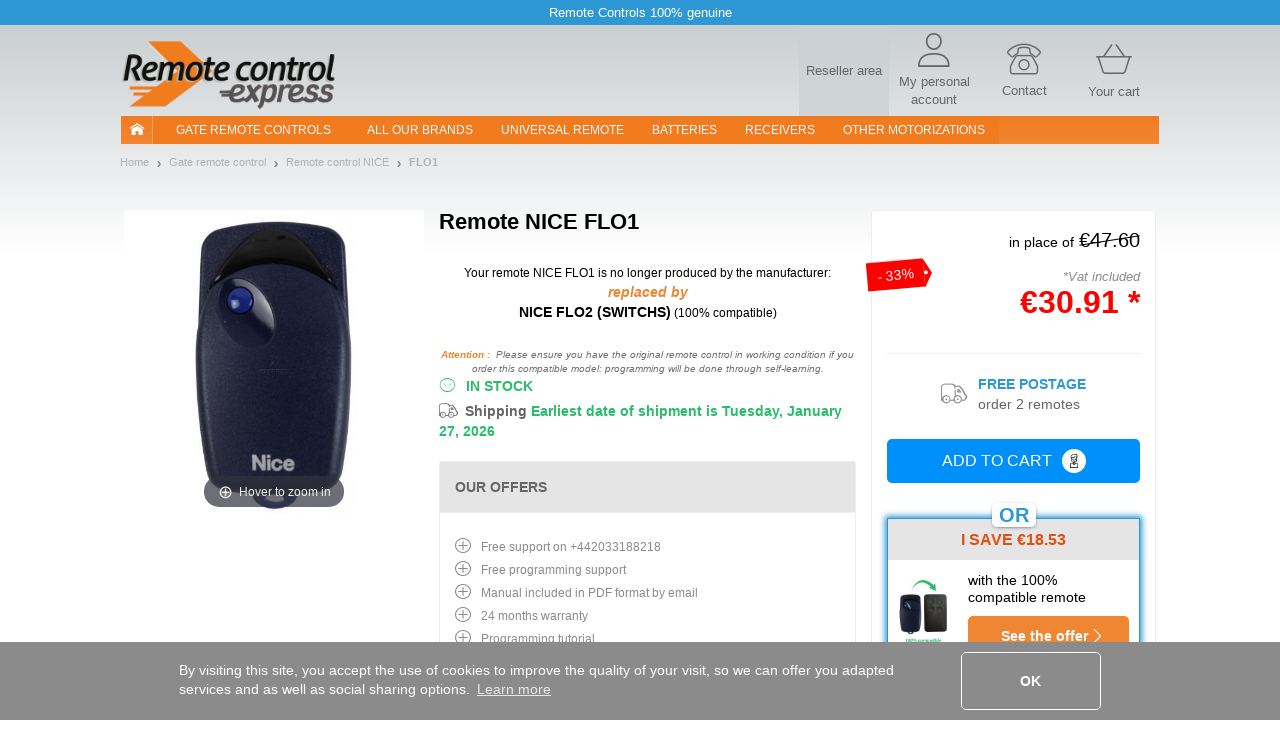

--- FILE ---
content_type: text/html; charset=UTF-8
request_url: https://www.remotecontrol-express.com/remote+NICE+:+FLO1
body_size: 17682
content:
<!DOCTYPE html><html xmlns="https://www.w3.org/1999/xhtml" xmlns:fb="https://ogp.me/ns/fb#" xml:lang="en-GB" lang="en-GB">
    <head>
        <script src="/tarteaucitron/tarteaucitron.js"></script>
<script>
tarteaucitronCustomText = {
    "middleBarHead": " ",
    "alertBigPrivacy": "These cookies are essential to improve our site and satisfy your needs in your searches. They allow us to tailor the content and address any navigation issues to offer you the best possible experience.<br><br> You can choose the cookies you want by clicking on \"set preferences\".",
    "acceptAll": "OK",
    "personalize": "Set preferences",
    "close": "Back",
    "disclaimer": "On this site, we use cookies to measure our audience, maintain our relationship with you, and occasionally send you quality content and advertising. You can select here which ones you authorize to stay here.",
    "allow": "Allow",
    "deny": "Deny",
    "more": "Learn more",
    "title": "Let us introduce our cookies!",
    "ads": {
        "title": "Advertising network",
        "details": "Ad networks can generate revenue by selling advertising space on the site."
    },
    "analytic": {
        "title": "Audience measurement",
        "details": "The audience measurement services used to generate useful statistics attendance to improve the site."
    },
    "mandatoryTitle": "Mandatory cookies",
    "mandatoryText": "This site uses cookies necessary for its proper functioning which cannot be deactivated."
}
tarteaucitron.init({
    "privacyUrl": "", /* Privacy policy url */
    "showDetailsOnClick": false, /* Click to expand the description */
    "removeCredit": true, /* Remove credit link */
    "showIcon": false, /* Show cookie icon to manage cookies */
});
window.addEventListener('tac.root_available', function (e) {
    let $text1 = document.getElementById('tarteaucitronDisclaimerAlert');
    let $title1 = document.createElement('div');
    let $btnOk = document.getElementById('tarteaucitronPersonalize2');
    $title1.id = 'tarteaucitronDisclaimerTitle1';
    $title1.innerHTML = 'Welcome to Remotecontrol-Express';
    $text1.parentNode.insertBefore($title1, $text1);
    let $subTitle1 = document.createElement('div');
    $subTitle1.id = 'tarteaucitronDisclaimerSubTitle1';
    $subTitle1.innerHTML = 'The quality of your experience depends on your choices';
    $text1.parentNode.insertBefore($subTitle1, $text1);
    let $parent = document.getElementById('tarteaucitronServices');
    let $actionBar = document.createElement('div');
    $actionBar.id = 'tarteaucitronActionBar';
    $parent.appendChild($actionBar);
    let $buttonLeft = document.getElementById('tarteaucitronClosePanel');
    let $buttonMid = document.createElement('button');
    $buttonMid.id = 'tarteaucitronButtonMid';
    $buttonMid.innerHTML = 'I accept';
    let $buttonRight = document.createElement('button');
    $buttonRight.id = 'tarteaucitronButtonRight';
    $buttonRight.innerHTML = 'Finish';
    $actionBar.appendChild($buttonLeft);
    $actionBar.appendChild($buttonMid);
    $actionBar.appendChild($buttonRight);
    let $btnRefuse = document.getElementById('tarteaucitronAllDenied2');
    $btnRefuse.innerHTML = 'Refuse all';
    window.fixTarteAuCitronHtml = false;
    $btnOk.addEventListener('click', acceptAllCookies);
    $buttonMid.addEventListener('click', acceptAllCookies);
    $buttonRight.addEventListener('click', closeCookiePanel);
    $buttonLeft.addEventListener('click', openCookieAlert);
});

window.addEventListener('tac.open_panel', function (e) {
    if(window.fixTarteAuCitronHtml === true) {
        return;
    }
    window.fixTarteAuCitronHtml = true;
    moveCookieAround('#tarteaucitronServices_analytic', '#tarteaucitronDetailsanalytic');
    moveCookieAround('#tarteaucitronServices_ads', '#tarteaucitronDetailsads');
    document.querySelectorAll('.tarteaucitronReadmoreInfo').forEach(function($el){
        let $sep = document.createElement('span');
        $sep.innerHTML = ' - ';
        $sep.className = 'tarteaucitronReadmoreSeparator';
        $el.parentNode.insertBefore($sep, $el);
    });
    let $main = document.querySelector('#tarteaucitronMainLineOffset');
    let $wrapper = document.createElement('div');
    $wrapper.id = 'tarteaucitronMainLineWrap';
    $main.append($wrapper);
    $wrapper.append(document.querySelector('#tarteaucitronMainLineOffset .tarteaucitronName'));
    $wrapper.append(document.querySelector('#tarteaucitronMainLineOffset .tarteaucitronAsk'));
});
function moveCookieAround(elem1, elem2) {
    let $elem1 = document.querySelector(elem1);
    let $elem2 = document.querySelector(elem2);
    let $btns = document.querySelector(elem1+' .tarteaucitronAsk');
    // add a wrapper
    let $wrapper = document.createElement('div');
    $wrapper.className = 'tarteaucitronLineWrapper';
    document.querySelector(elem1 +' .tarteaucitronLine').appendChild($wrapper);
    $wrapper.appendChild($elem2);
    $wrapper.appendChild($btns);
}
function openCookieAlert() {
    tarteaucitron.userInterface.openAlert();
}
function openCookiePanel() {
    tarteaucitron.userInterface.openPanel();
}
function closeCookiePanel() {
    tarteaucitron.userInterface.closeAlert();
    tarteaucitron.userInterface.closePanel();
}
function acceptAllCookies() {
    tarteaucitron.userInterface.respondAll(true);
    closeCookiePanel();
}
</script>
<style>
    #tarteaucitronRoot #tarteaucitronAlertBig{
        background-color: #fff;
    }
    div#tarteaucitronAlertBig:before{
        background-image: url('https://static.telecommande-express.com/img/fronts/texpress/uk/logoTE-uk.png'), linear-gradient(180deg, #C4C9CB 0%, #FFFFFF 100%);
    }
    #tarteaucitronAlertBig #tarteaucitronDisclaimerAlert{
        color: #707070;
    }
    #tarteaucitronRoot #tarteaucitronDisclaimerTitle1 {
        color: #000;
    }
    #tarteaucitronRoot #tarteaucitronDisclaimerSubTitle1 {
        color: #000;
    }
    #tarteaucitronAlertBig #tarteaucitronPersonalize2 {
        background: #f18632 !important;
        color: #fff;
    }
    #tarteaucitronRoot .tarteaucitronH1 {
        color: #E05014;
    }
    #tarteaucitronRoot .tarteaucitronH2 {
        color: #000;
    }
    #tarteaucitronAlertBig #tarteaucitronCloseAlert{
        color: #707070 !important;
        border: 1px solid #707070 !important;
    }
    #tarteaucitron #tarteaucitronServices .tarteaucitronMainLine {
        background-color:  #ECF1F3 !important
    }
    #tarteaucitron #tarteaucitronServices #tarteaucitronAllAllowed,
    #tarteaucitron #tarteaucitronServices #tarteaucitronAllDenied{
        border: 1px solid #000;
        color: #000;
    }
    #tarteaucitronScrollbarAdjust .tarteaucitronCheck::before{
        color: #000;
    }
    #tarteaucitronScrollbarAdjust .tarteaucitronCross::before{
        color: #000;
    }
    #tarteaucitron #tarteaucitronInfo{
        border-bottom: 1px solid #000;
        color: #000;
    }
    #tarteaucitron #tarteaucitronButtonMid{
        background: #f18632 !important;
        color: #fff !important;
    }
    #tarteaucitron #tarteaucitronClosePanel{
        border: 1px solid #707070;
        color: #707070;;

    }
    #tarteaucitron #tarteaucitronButtonRight{
        border: 1px solid #707070;
        color: #707070;

    }
    #tarteaucitronServices .tarteaucitronBorder .tarteaucitronAsk button{
        border: 1px solid #000;
        color: #000;

    }
    #tarteaucitronRoot .tarteaucitronBorder .tarteaucitronCross::before{
        color: #000 !important;
    }
    #tarteaucitronRoot .tarteaucitronBorder .tarteaucitronCheck::before {
        color: #000 !important;
    }
    #tarteaucitron #tarteaucitronServices .tarteaucitronTitle button{
        background-color: #000;
        color: #FFF;
    }
    #tarteaucitron .tarteaucitronH3{
        color: #000;
    }
    #tarteaucitron a {
        color: #000;
    }
    #tarteaucitronRoot .asCatToggleBtn {
        background-color: #E05014;
        color: #FFF;
    }
    #tarteaucitron #tarteaucitronServices .tarteaucitronLineWrapper .tarteaucitronDetails {
        color: #000;
    }
    #tarteaucitronRoot #tarteaucitron .tarteaucitronLineWrapper button[aria-pressed="true"].tarteaucitronAllow{
        background-color: #66AD01;
        border-color: #66AD01;
    }
    #tarteaucitronRoot #tarteaucitron .tarteaucitronLineWrapper button[aria-pressed="true"].tarteaucitronDeny{
        background-color: #EF3030;
        border-color: #EF3030;
    }
    #tarteaucitronRoot #tarteaucitron .tarteaucitronLineWrapper button[aria-pressed="true"].tarteaucitronAllow,
    #tarteaucitronRoot #tarteaucitron .tarteaucitronLineWrapper button[aria-pressed="true"].tarteaucitronDeny{
        color: #FFF;
    }
    #tarteaucitronRoot #tarteaucitron .tarteaucitronLineWrapper button[aria-pressed="true"].tarteaucitronAllow span::before,
    #tarteaucitronRoot #tarteaucitron .tarteaucitronLineWrapper button[aria-pressed="true"].tarteaucitronDeny span::before{
        color: #FFF !important;
    }
</style>    <script type="text/javascript" src="//try.abtasty.com/81af8c31a8cf7edba623a249b7907d71.js"></script>
<meta http-equiv="Content-Type" content="text/html; charset=UTF-8"/>
        <title>NICE FLO1 Remote Control Gate Opener</title><meta name="description" content="Replace&#x20;easily&#x20;your&#x20;NICE&#x20;FLO1&#x20;remote&#x20;control&#x20;with&#x20;Remote&#x20;Control&#x20;Express.co.uk">
<meta property="og&#x3A;title" content="NICE&#x20;FLO1&#x20;Remote&#x20;Control&#x20;Gate&#x20;Opener">
<meta name="robots" content="index,&#x20;follow,&#x20;all">
<meta name="verify-v1" content="T5vIE7YkSneodnx0BVeUY&#x2F;PR0mK4bkd0S2vHQrrr&#x2B;Q8&#x3D;">
<meta property="og&#x3A;type" content="website">
<meta property="og&#x3A;site_name" content="Remote&#x20;Control&#x20;Express">
<meta property="og&#x3A;description" content="Replace&#x20;easily&#x20;your&#x20;NICE&#x20;FLO1&#x20;remote&#x20;control&#x20;with&#x20;Remote&#x20;Control&#x20;Express.co.uk">
<meta name="keywords" content="remote&#x20;NICE&#x20;FLO1,&#x20;remote&#x20;NICE,&#x20;remote&#x20;control&#x20;NICE&#x20;FLO1,&#x20;remote&#x20;FLO1,&#x20;remote&#x20;control&#x20;FLO1,&#x20;FLO1,&#x20;NICE&#x20;FLO1">
<meta property="og&#x3A;url" content="https&#x3A;&#x2F;&#x2F;www.remotecontrol-express.com&#x2F;remote&#x2B;NICE&#x2B;&#x3A;&#x2B;FLO1">
<meta property="og&#x3A;image" content="https&#x3A;&#x2F;&#x2F;static.telecommande-express.com&#x2F;documents&#x2F;en&#x2F;1&#x2F;gate-remote-NICE-FLO1.jpg">
<meta property="og&#x3A;video" content="https&#x3A;&#x2F;&#x2F;www.youtube.com&#x2F;embed&#x2F;fhuOorLDEXM&#x3F;iv_load_policy&#x3D;3">
<meta property="og&#x3A;locale" content="en_GB">
<meta name="viewport" content="width&#x3D;device-width,&#x20;initial-scale&#x3D;1.0">
<meta http-equiv="X-UA-Compatible" content="IE&#x3D;edge"><!--[if lt IE 9]><script  src="&#x2F;js&#x2F;html5shiv.js"></script><![endif]-->
<!--[if lt IE 9]><script  src="&#x2F;js&#x2F;respond.min.js"></script><![endif]-->
<script  src="&#x2F;js&#x2F;glp&#x2F;app.js&#x3F;version&#x3D;3.6.9.1903"></script><script name="gtm_visitor">
if (typeof dataLayer === 'undefined') { dataLayer = []; }
dataLayer.push({"visitorID":"","visitorZipCode":"","visitorCountry":""});</script>

<script name="gtm_content">
if (typeof dataLayer === 'undefined') { dataLayer = []; }
dataLayer.push({"siteCountry":"EN","siteVersion":"V2","pageCategory":"Produit","revenueAdwords":[]});</script>

<script name="gtm_remarketing">
if (typeof dataLayer === 'undefined') { dataLayer = []; }
dataLayer.push({"ecomm_prodid":[564],"ecomm_pagetype":"product","ecomm_totalvalue":12.38});</script>
<script type="text/javascript" src="https://widget.trustpilot.com/bootstrap/v5/tp.widget.sync.bootstrap.min.js" async></script>
        <link href="https&#x3A;&#x2F;&#x2F;www.telecommande-express.com&#x2F;telecommande&#x2B;NICE&#x2B;&#x3A;&#x2B;FLO1" hreflang="fr" rel="alternate">
<link href="https&#x3A;&#x2F;&#x2F;www.handsender-express.com&#x2F;handsender&#x2B;NICE&#x2B;&#x3A;&#x2B;FLO1" hreflang="de" rel="alternate">
<link href="https&#x3A;&#x2F;&#x2F;www.remotecontrol-express.co.uk&#x2F;remote&#x2B;NICE&#x2B;&#x3A;&#x2B;FLO1" hreflang="en-gb" rel="alternate">
<link href="https&#x3A;&#x2F;&#x2F;www.remotecontrol-express.com&#x2F;remote&#x2B;NICE&#x2B;&#x3A;&#x2B;FLO1" hreflang="en" rel="alternate">
<link href="https&#x3A;&#x2F;&#x2F;www.mando-express.com&#x2F;mando&#x2B;NICE&#x2B;&#x3A;&#x2B;FLO1" hreflang="es" rel="alternate">
<link href="https&#x3A;&#x2F;&#x2F;www.telecomando-express.com&#x2F;telecomando&#x2B;NICE&#x2B;&#x3A;&#x2B;FLO1" hreflang="it" rel="alternate">
<link href="https&#x3A;&#x2F;&#x2F;www.piloty-express.com&#x2F;pilot&#x2B;NICE&#x2B;&#x3A;&#x2B;FLO1" hreflang="pl" rel="alternate">
<link href="https&#x3A;&#x2F;&#x2F;www.remotecontrol-express.com&#x2F;remote&#x2B;NICE&#x2B;&#x3A;&#x2B;FLO1" rel="canonical">
<link href="&#x2F;img&#x2F;favicon.ico" rel="shortcut&#x20;icon" type="image&#x2F;x-icon">
<link href="&#x2F;css&#x2F;glp&#x2F;styles.css&#x3F;version&#x3D;3.6.9.1903" media="screen" rel="stylesheet" type="text&#x2F;css">
<link href="&#x2F;css&#x2F;glp&#x2F;te&#x2F;te-styles-product.css&#x3F;version&#x3D;3.6.9.1903" media="screen" rel="stylesheet" type="text&#x2F;css">            <script>
                window.oldCookieConsentInitialise =  function(){
                    window.cookieconsent.initialise({
                        "palette": {
                            "popup": {
                                "background": "#8B8B8B"
                            },
                            "button": {
                                "background": "#f1d600"
                            }
                        },
                        content: {
                            header: 'Cookies used on the website!',
                            message: 'By visiting this site, you accept the use of cookies to improve the quality of your visit, so we can offer you adapted services and as well as social sharing options.',
                            dismiss: 'OK',
                            allow: 'Allow cookies',
                            deny: 'Decline',
                            link: 'Learn more',
                            href: '/personal-data.html',
                            close: '&#x274c;'
                        },
                        dismissOnTimeout : 500,
                    })
                };
            </script>
    </head>
        <body class="bs-docs-home body-portail body-ue">
        <div class="top-ribbon carousel slide" id="ribbon" data-ride="carousel">
    <div class="carousel-inner">
        <div class="item active">
            <span class="txt">Remote Controls 100% genuine</span>
        </div>
    </div>
</div>        <!-- Google Tag Manager -->
<noscript><iframe src="//www.googletagmanager.com/ns.html?id=GTM-5JLJVS"
height="0" width="0" style="display:none;visibility:hidden"></iframe></noscript>
<script>(function(w,d,s,l,i){w[l]=w[l]||[];w[l].push({'gtm.start':
new Date().getTime(),event:'gtm.js'});var f=d.getElementsByTagName(s)[0],
j=d.createElement(s),dl=l!='dataLayer'?'&l='+l:'';j.async=true;j.src=
'//www.googletagmanager.com/gtm.js?id='+i+dl;f.parentNode.insertBefore(j,f);
})(window,document,'script','dataLayer','GTM-5JLJVS');</script>
<!-- End Google Tag Manager -->        <div id="wrapper" class="container">
            <header class="row resp-navbar">
    <div class="overlay"></div>
    <div id="audiotel-modal" class="modal fade" role="dialosg" aria-labelledby="audiotel-modal" aria-hidden="true">
    <div class="modal-dialog">
        <div class="modal-content modal-contact">
            <button type="button" class="close" data-dismiss="modal" aria-hidden="true">&times;</button>
            <p class="modal-contact-t-1">Customer Services and Support</p>
            <div>
                <p class="contact-link">
                    Do you need help ?<br>
                    <a href="/user/norder#contactTabs22" title="Contact us, track your orders, manage your account">
                        Please contact us                    </a>
                </p>
            </div>
        </div>
    </div>
</div>    <nav class="navbar navbar-expand-lg main-navbar" id="main-navbar" role="navigation">
        <div class="navbar-logo">
            <div class="logo-wrapper">

<div class="logo">
    <a href="/">
                <img   src="/img/fronts/texpress/uk/logoTE-uk.png"
               alt="Remote Control Express: all gate and garage door remote controls online. Your cheaper remote control, delivered within 48 hours."
               id="logo_img"
               class="img-responsive"
        >
            </a>    
</div></div>
            <div class="top-icons">
                
            <a class="nav-top-pro hidden-xs" href='https://www.probip.com' rel="follow" title="A home automation professional? Log in to your account here.">
        <span>Reseller area</span>
    </a>
<a class="ill-contact" href="/contact.html" title="">
    <span class="te-icon icon-user" ></span>
    <span class="hidden-xs">My personal account </span>
</a>
<a class="ill-contact" href="/user/norder#contactTabs22" title="Customer Services and Support">
    <span class="te-icon icon-phone" ></span>
    <span class="hidden-xs">Contact</span>
</a>

<a class="link-cart" href="/cart" title="Your cart">
    <span class="te-icon icon-cart">
                    <span class="icon-cart-number" id="nbItem" style="display:none"></span>
            </span>
    <span class="hidden-xs">Your cart</span>
</a>
            </div>
        </div>
        <div class="ham-nav">
            <div class="navbar-toggle-hamburger">
                <button type="button" class="navbar-toggle pull-left" data-toggle="collapse" data-target="#navbar">
                    <span class="sr-only">TE navigation</span>
                    <span class="icon-bar"></span>
                    <span class="icon-bar"></span>
                    <span class="icon-bar"></span>
                </button>
            </div>
            <div class="collapse navbar-collapse col-xs-12 main-navbar-wrapper" id="navbar">
    <ul class="navbar-nav nav main-navbar-ul">
        <li class="nav-home-container hidden-xs hidden-sm">
            <a class="nav-home navbar-brand nav-header" href="/"><i class="nav-icon-home"></i></a>
        </li>
        <li class="dropdown">
            <a class="nav-link navbar-our-remote navbar-our-remote-dropdown dropdown-toggle" data-toggle="dropdown" href="/gates-remote-controls.html" title="Find your remote control easily with our search engine thanks to its look">
                Gate remote controls            </a>
            <ul class="dropdown-menu" id="menu1">
                <li>
                    <a class="nav-header nav-two-lines active" href="/gates-remote-controls.html"
                       title="Find your remote by brand in our catalogue">
                        <i class="menu-icon menu-icon-1"></i> Gate - Garage door                    </a>
                </li>
                <li class="dropdown dropdown-submenu submenu-btn " id="submenu-portail">
                    <a title="On Remote Control Express, replace your gate remote control in just a few clicks" class="lmenu noBorder" data-toggle="dropdown">
                        <span class="ssmenu">Top gate brand</span>
                    </a>
                    <ul class="dropdown-menu _submenu" id="menu-portail">
                        <div class="row">
                            <div class="customPadding col-xs-12 col-sm-12 col-md-4 col-lg-4"><ul><li><a title="REMOTE CARDIN" class="lmenu" href="/manufacturer+:+CARDIN"><span class="ssmenu">REMOTE CARDIN</span></a></li><li><a title="REMOTE HORMANN" class="lmenu" href="/manufacturer+:+HORMANN"><span class="ssmenu">REMOTE HORMANN</span></a></li><li><a title="REMOTE FAAC" class="lmenu" href="/manufacturer+:+FAAC"><span class="ssmenu">REMOTE FAAC</span></a></li><li><a title="REMOTE SOMMER" class="lmenu" href="/manufacturer+:+SOMMER"><span class="ssmenu">REMOTE SOMMER</span></a></li><li><a title="REMOTE CAME" class="lmenu" href="/manufacturer+:+CAME"><span class="ssmenu">REMOTE CAME</span></a></li><li><a title="REMOTE MARANTEC" class="lmenu" href="/manufacturer+:+MARANTEC"><span class="ssmenu">REMOTE MARANTEC</span></a></li><li><a title="REMOTE NICE" class="lmenu" href="/manufacturer+:+NICE"><span class="ssmenu">REMOTE NICE</span></a></li><li><a title="REMOTE WHY EVO" class="lmenu" href="/manufacturer+:+WHY EVO"><span class="ssmenu">REMOTE WHY EVO</span></a></li><li><a title="REMOTE NOVOFERM" class="lmenu" href="/manufacturer+:+NOVOFERM"><span class="ssmenu">REMOTE NOVOFERM</span></a></li></ul></div><div class="customPadding col-xs-12 col-sm-12 col-md-4 col-lg-4"><ul><li><a title="REMOTE BFT" class="lmenu" href="/manufacturer+:+BFT"><span class="ssmenu">REMOTE BFT</span></a></li><li><a title="REMOTE TEDSEN" class="lmenu" href="/manufacturer+:+TEDSEN"><span class="ssmenu">REMOTE TEDSEN</span></a></li><li><a title="REMOTE NORMSTAHL" class="lmenu" href="/manufacturer+:+NORMSTAHL"><span class="ssmenu">REMOTE NORMSTAHL</span></a></li><li><a title="REMOTE PRASTEL" class="lmenu" href="/manufacturer+:+PRASTEL"><span class="ssmenu">REMOTE PRASTEL</span></a></li><li><a title="REMOTE ENTREMATIC" class="lmenu" href="/manufacturer+:+ENTREMATIC"><span class="ssmenu">REMOTE ENTREMATIC</span></a></li><li><a title="REMOTE ECOSTAR" class="lmenu" href="/manufacturer+:+ECOSTAR"><span class="ssmenu">REMOTE ECOSTAR</span></a></li><li><a title="REMOTE TELECO" class="lmenu" href="/manufacturer+:+TELECO"><span class="ssmenu">REMOTE TELECO</span></a></li><li><a title="REMOTE HR" class="lmenu" href="/manufacturer+:+HR"><span class="ssmenu">REMOTE HR</span></a></li><li><a title="REMOTE BERNER" class="lmenu" href="/manufacturer+:+BERNER"><span class="ssmenu">REMOTE BERNER</span></a></li></ul></div><div class="customPadding col-xs-12 col-sm-12 col-md-4 col-lg-4"><ul><li><a title="REMOTE SEAV" class="lmenu" href="/manufacturer+:+SEAV"><span class="ssmenu">REMOTE SEAV</span></a></li><li><a title="REMOTE GIBIDI" class="lmenu" href="/manufacturer+:+GIBIDI"><span class="ssmenu">REMOTE GIBIDI</span></a></li><li><a title="REMOTE V2" class="lmenu" href="/manufacturer+:+V2"><span class="ssmenu">REMOTE V2</span></a></li><li><a title="REMOTE BENINCA" class="lmenu" href="/manufacturer+:+BENINCA"><span class="ssmenu">REMOTE BENINCA</span></a></li><li><a title="REMOTE SOMFY" class="lmenu" href="/manufacturer+:+SOMFY"><span class="ssmenu">REMOTE SOMFY</span></a></li><li><a title="REMOTE GENIUS" class="lmenu" href="/manufacturer+:+GENIUS"><span class="ssmenu">REMOTE GENIUS</span></a></li><li><a title="REMOTE DICKERT" class="lmenu" href="/manufacturer+:+DICKERT"><span class="ssmenu">REMOTE DICKERT</span></a></li><li><a title="REMOTE ALLMATIC" class="lmenu" href="/manufacturer+:+ALLMATIC"><span class="ssmenu">REMOTE ALLMATIC</span></a></li><li><a title="REMOTE ROGER" class="lmenu" href="/manufacturer+:+ROGER"><span class="ssmenu">REMOTE ROGER</span></a></li></ul></div>                        </div>
                    </ul>
                </li>
            </ul>
        </li>
        <li>
            <a class="nav-link " href="/gates-remote-controls/all-brands.html">
                All our brands            </a>
        </li>
        <li>
            <a class="nav-link " href="/universal-gate-remote-control.html">
                Universal Remote            </a>
        </li>
        <li>
            <a class="nav-link " href="/battery-catalog.html">
                batteries            </a>
        </li>

        <li>
            <a class="nav-link " href="/receiver-catalog.html">
                receivers            </a>
        </li>
        <li class="dropdown">
            <a class="nav-link dropdown-toggle" href="#" data-toggle="dropdown" title="Other motorizations">
                Other motorizations            </a>
            <ul class="dropdown-menu" id="menu2">
                <li>
                    <a class="nav-header " href="/air-conditioner/search-engine.html">
                        <i class="menu-icon menu-icon-6"></i> Air conditioning                    </a>
                </li>
                <li>
                    <a class="nav-header " href="/alarm/search-engine.html">
                        <i class="menu-icon menu-icon-4"></i> alarm                    </a>
                </li>
                <li>
                    <a class="nav-header " href="/roller-shutter/search-engine.html">
                        <i class="menu-icon menu-icon-5"></i> Roller shutter                    </a>
                </li>
                <li>
                    <a class="nav-header " href="/visiophonie.html">
                        <i class="menu-icon menu-icon-12"></i> visiophonie                    </a>
                </li>
                                    <li>
                        <a class="nav-header " href="/accessories.html">
                            <i class="menu-icon menu-icon-11"></i> Accessories                        </a>
                    </li>
                            </ul>
        </li>
    </ul>
</div>
        </div>
    </nav>
</header>
<script>
    $('.nav-header, .lmenu').on('click', function(event) {
        event.preventDefault();
        event.stopPropagation();
        if ($(this).data('link64')) {
            window.location.href = atob($(this).data('link64'));
        }else {
            if($(this).attr('href')) {
                window.location.href = $(this).attr('href');
            }
        }
    });
</script>
            <div id="page-wrapper" class="page-container page-container-portail">
                <section id="product-container">
    <nav class="nav-breadcrumb">
    <ul class="breadcrumb">
                        <li><a href="https://www.remotecontrol-express.com" title="Home"><span>Home</span></a></li>
                            <li><a href="https://www.remotecontrol-express.com/gates-remote-controls.html" title="Gate remote control"><span>Gate remote control</span></a></li>
                            <li><a href="https://www.remotecontrol-express.com/manufacturer+:+NICE" title="Remote control NICE"><span>Remote control NICE</span></a></li>
                        <li class="last">
                <a href="https://www.remotecontrol-express.com/remote+NICE+:+FLO1" class="fil_ariane_current">
                    <span>
                        FLO1                    </span>
                </a>
            </li>
            </ul>
</nav>
<script type="application/ld+json">
            {
                "@context": "https://schema.org/",
                "@type": "WebPage",
                "breadcrumb": {
                "@type": "breadcrumbList",
                "itemListElement":
                [
                {
                "@type": "ListItem",
                "position": 1,
                "item":
                {
                "@id": "https://www.remotecontrol-express.com",
                "name": "Home"
                }
                },
                {
                "@type": "ListItem",
                "position": 2,
                "item":
                {
                "@id": "https://www.remotecontrol-express.com/gates-remote-controls.html",
                "name": "Gate remote control"
                }
                },
                {
                "@type": "ListItem",
                "position": 3,
                "item":
                {
                "@id": "https://www.remotecontrol-express.com/manufacturer+:+NICE",
                "name": "Remote control NICE"
                }
                },{
            "@type": "ListItem",
            "position": 4,
            "item":
            {
            "@id": "https://www.remotecontrol-express.com/remote+NICE+:+FLO1",
            "name": "FLO1"
            }
            }
        ]}}</script>
    <div class="product-page">
        
<div class="product-page-top product-page-top-B product-page-top-replaced item">

    <div class="o1 ppt-title-wrapper">
                    <span class="ppt-title">
        <span>Remote</span> NICE FLO1</span>    </div>

            <!-- Marque A => marque A -->
        <div class="o3 ppt-part ppt-part-img item-ajax-single" data-id="564" data-aswo="" data-promo="0">
            <div class="ppt-part-slide-wrapper">
                <div data-slide-id="zoom" class="ppt-part-img-big ppt-part-slide active">
                    <a
                            href="https://static.telecommande-express.com/documents/en/1/gate-remote-NICE-FLO1.jpg"
                            class="MagicZoom"
                            id="product"
                            data-options="zoomPosition: inner; hint: once; cssClass: white-bg;"
                            data-mobile-options="zoomMode: off;"
                    >
                        <img src="https://static.telecommande-express.com/documents/en/1/gate-remote-NICE-FLO1.jpg" alt="Remote NICE FLO1" />                    </a>
                </div>
                            </div>

                        <script>
                var mzOptions = {
                    zoomPosition: 'inner',
                    expand: 'window',
                    hint: 'once',
                    textHoverZoomHint: 'Hover to zoom in',
                    textExpandHint: 'Click to enlarge',
                    textBtnClose: 'Close',
                    textBtnPrev: 'Previous',
                    textBtnNext: 'Next',
                    zoomWidth: '200%',
                    cssClass: 'white-bg'
                };
                var mzMobileOptions = {
                    textExpandHint: 'Appuyez pour agrandir'
                };

            </script>
        </div>
            <div class="o_remplaced replaced-title cl-black">
            <div class="replaced-title-content">
                <h1 class="fs-12 title_replaced">Your remote NICE FLO1</h1> <span class="fs-12">is no longer produced by the manufacturer:</span><br><span class="moove cl-orange-jaffa fs-14 fw-bold fs-italic">replaced by</span><br><span class="bold fs-14">NICE FLO2 (SWITCHS)</span> <span class="fs-12">(100&#37; compatible)</span>            </div>
            <div style="font-style: italic; color: #707070; font-size: 10px; font-weight: 400; text-align: center">
                <strong style="color: #f18632; font-weight: 700">Attention :</strong>
                &nbsp;Please ensure you have the original remote control in working condition if you order this compatible model: programming will be done through self-learning.                <br>
            </div>
        </div>
        <div class="o4">
                    <p class="availibility fs-14 fw-bold single-block-available-564">
                <noscript>
                    <span>In stock</span>                </noscript>
            </p>
            <p class="delivery cl-dove-gray fs-14 fw-bold">Shipping                <span class="single-block-delivery-564">
                    <noscript>
                        <span data-date="2026-01-26">
                            Earliest date of shipment is Monday, January 26, 2026                        </span>
                    </noscript>
                </span>
            </p>
                </div>

    <div class="o5 buybox ">
                    <div class="buybox-content">
                                    <div class="item-price-block single-block-price-564">
                        <noscript>
                                                        <p class="item-price item-price-reduc cl-red-secure"
                               content="17,33" >
                                €17.33<p class="item-price-percent cl-white fs-14 align-center">33%</p>                            <p class="item-price-old cl-black fw-normal">
                                <span class="hidden-xs fs-14">in place of</span>
                                <span class="del">€47.60</span>
                            </p>
                                                        </p>
                            <p class=" item-price-reduc cl-orange-tiamaria item-price align-center"
                               content="17,33" >
                                €17.33                                                            </p>
                        </noscript>
                    </div>

                    <div class="buy-block buy-block-button">
                        <div class="button-block">
                                                            <form class="form-add-cart form-add-cart-B align-center" method="POST" action="/cart/add/564_565/add-cart-qty" onsubmit="return window.confirm('J\'ai bien vérifié que ma télécommande n\'est pas vérrouillée par l\'installateur.');">
                                    <button class="button-add-cart-clear " >
                                        Add to cart                                        <span class="add-cart-icon">
                                            <span class="icon te-icon icon-arrow-chevron-right"></span>
                                        </span>
                                    </button>
                                </form>
                                                            <div class="popincopy single-block-popincopy-564">
                                    <noscript>
                                                                            </noscript>
                                </div>
                                                    </div>
                    </div>

                    <div class="rea-quant">
                        <div class="reassurance">
                                                                <p class="free-delivery">
                                        <span>
                                            <span class="cl-blue-curious uppercase fw-bold">Free postage</span><br>
                                            <span class="cl-dove-gray fs-10">
                                                order 2 remotes                                            </span>
                                        </span>
                                    </p>

                                    <p class="delivery-qty2 hidden">
                                        <span class="icon te-icon icon-happy cl-blue-curious fs-24"></span>
                                        <span class="cl-blue-curious fs-12">
                                            FREE postage*
                                        </span>
                                    </p>
                                                        </div>

                        <div class="buy-block hidden">
                                                        <div class="quantity-block quantity-block-cat-70">
                                <div class="quantity-gestion">
                                    <button id="add-cart-minus">-</button>
                                    <input type="text" value="1" id="add-cart-qty">
                                    <button id="add-cart-plus">+</button>
                                </div>
                                <p class="cl-dove-gray fs-11">Quantity :</p>
                            </div>
                        </div>
                    </div>

                    <div class="delivery-qty2-info hidden">
                        *Free postage order 2 remotes                    </div>

                    <div style="display: none;">
    <div id="popupaccessoires" class="popupaccessoires">
        <div class="container-fluid">
        <div class="row">
        <div class="okproduct col-xs-12">
            <p>Your remote control FLO1 has been added to your cart</p>
        </div> 
        <div class="button-box visible-xs-block col-xs-12">
            <form method="POST" action="">
                <button class="button-see-cart"><span>view cart</span></button>
            </form>
        </div>
        <p class="title1">useful equipment for your remote control</p>
        <div class="list-item-acc">
            <div class="container-fluid">
                <div class="row">
                                    </div>
            </div>
        </div>
        <hr class="hidden-xs"/>
        <div class="all-accessoires col-xs-12 col-sm-4">
            <p><a href="/accessories.html"><span class="hidden-xs"><< </span>See all accessories<span class="visible-xs-inline"> >></span></a></p>
        </div>
        <div class="button-box hidden-xs col-sm-4 col-sm-offset-4">
            <a href="/cart"><button class="button-see-cart"><span>view cart</span></button></a>
        </div>
        </div>
        </div>
        <br class="clear">
    </div>
</div>

<script>
$(document).ready(function(){
    $('.color-acc').on('change', function(){
        var id = $(this).attr('id');
        id = id.split('_');
        $('#form_'+id[1]).attr('action','/cart/add/'+$(this).val()+'/1');
    });
    
    if($('.color-acc').length){
        $('.acc-option-container').show();
    }
        
});
</script>            </div>
            </div>

    <p class="o6 cl-dove-gray fs-10">Reference : : FLO1</p>

    <div class="ocolors">
        <script>
    // Show-hide all colors
    $('.multicolor-item-hide').hide();
    
    (function($) {
        $.fn.clickToggle = function(func1, func2) {
            var funcs = [func1, func2];
            this.data('toggleclicked', 0);
            this.click(function() {
                var data = $(this).data();
                var tc = data.toggleclicked;
                $.proxy(funcs[tc], this)();
                data.toggleclicked = (tc + 1) % 2;
            });
            return this;
        };
    }(jQuery));
    
    $('.multicolor-item-btn').clickToggle(function() {   
        $('.multicolor-item-hide').fadeIn();
        $(this).find('.multicolor-txt-wrapper').html();
    },
    function() {
        $('.multicolor-item-hide').hide();
        $(this).find('.multicolor-txt-wrapper').html('<span>+ '+$(this).data('rest')+'</span><br> ');
    });
</script>    </div>

    <div class="o7">
                    <div class="popincopy single-block-popincopy-564">
                <noscript>
                                    </noscript>
            </div>
            <div class="plusplus undertaking">
        <p class="title">Our offers</p>
        <ul>
            <li>Free support on +442033188218</li><li>Free programming support</li><li>Manual included in PDF format by email</li><li>24 months warranty</li><li>Programming tutorial</li>        </ul>
    </div>
        </div>

    <div class="o8">
            </div>
    <div class="o9"></div>
</div>
<div class="product-page-replacement-bottom fs-16 cl-black">
    All information concerning your replaced product (Remote control NICE FLO1) :</div>

<script type="application/ld+json">
{
    "@context": "https://schema.org/",
    "@type": "Product",
    "name": "NICE FLO1 <span>REMOTE</span>","image":"https://static.telecommande-express.com/documents/en/1/gate-remote-NICE-FLO1.jpg",
  "brand": {
      "name": "NICE"
  }
  ,"description": "<p>Please open the remote control and verify that there are internal programmable switches inside. If not, then the correct model is the <a href=\"http://www.remotecontrol-express.com/remote+NICE+:+FLO1R\" target=\"_blank\">NICE FLO1R</a>.</p>
"  ,"offers": {
    "@type": "Offer",
    "priceCurrency": "EUR",
    "price": "17.33",
    "itemCondition": "https://schema.org/NewCondition",
    "availability": "https://schema.org/InStock"
  }
  }
</script>
<script>
    $( document ).ready(function() {
        jQuery('.ppt-part-img .thumbnails a').on('click touch', function(e) {
            var iframe = jQuery('.active iframe[src*="youtube"],.active iframe[src*="vimeo"]');
            if (iframe.length) {
                iframe.attr('src',iframe.attr('src'));
            }
            jQuery('.ppt-part-img .ppt-part-slide').removeClass('active');
            jQuery('.ppt-part-img .thumbnails a').removeClass(' mz-thumb-selected');
            jQuery('.ppt-part-img .ppt-part-slide[data-slide-id="'+jQuery(this).attr('data-slide-id')+'"]').addClass('active');
            jQuery(this).addClass(' mz-thumb-selected');
            e.preventDefault();
        });

        $('#add-cart-plus').click(function(){
            $('#add-cart-qty').val(parseInt($('#add-cart-qty').val()) + 1);

        });
        $('#add-cart-minus').click(function(){
            if($('#add-cart-qty').val() > 0) {
                $('#add-cart-qty').val(parseInt($('#add-cart-qty').val()) - 1);
            }
        });
        $('.form-add-cart-B').click(function(e){
            e.stopPropagation();
            var action = $('.form-add-cart-B').attr('action');
            action = action.replace("add-cart-qty", $('#add-cart-qty').val());
            $(this).attr('action', action);
        });

        if($( window ).width() < 768){
            buybox = $('.buybox');
            buyboxOffset = $('.buybox').offset();
            buyboxOffsetBottom = buyboxOffset.top + buybox.outerHeight();
            $(window).scroll(function(){
                if ($(window).scrollTop() >= buyboxOffsetBottom) {
                    buybox.addClass('fixed');
                }
                else {
                    buybox.removeClass('fixed');
                }
            });
        }

        // if quantity 2

        if($('.quantity-block').hasClass('quantity-block-cat-70')) {
            if ($('#add-cart-qty').val() > 1) {
                $('.free-delivery').addClass('hidden');
                $('.delivery-qty2').removeClass('hidden');
                $('.delivery-qty2-info').removeClass('hidden');
            }

            $('.quantity-gestion button').click(function () {
                let quantityValue = $('#add-cart-qty').val();
                if (quantityValue > 1) {
                    $('.free-delivery').addClass('hidden');
                    $('.delivery-qty2').removeClass('hidden');
                    $('.delivery-qty2-info').removeClass('hidden');
                } else if (quantityValue <= 1) {
                    $('.free-delivery').removeClass('hidden');
                    $('.delivery-qty2').addClass('hidden');
                    $('.delivery-qty2-info').addClass('hidden');
                }
            });
        }
    });
</script>

        <div class="container-info-product">
            
<div class="reassurance-wrapper">
            <div class="reassurance-wrapper-item">
                            <span class="title cl-blue-curious fs-14 fw-bold uppercase">&nbsp;Free postage</span>
                <span class="cl-dove-gray fs-12">
                    order 2 remotes                </span>
                    </div>
        <div class="reassurance-wrapper-item">
        <span class="title cl-blue-curious fs-14 fw-bold uppercase">14 days</span>
        <span class="cl-dove-gray fs-12">to change your mind</span>
    </div>
    <div class="reassurance-wrapper-item">
        <span class="title cl-blue-curious fs-14 fw-bold uppercase">Free advice</span>
        <span class="cl-dove-gray fs-12">when buying and programming</span>
    </div>
    <div class="reassurance-wrapper-item">
        <span class="title cl-blue-curious fs-14 fw-bold uppercase"> Secure payment</span>
        <p class="payment-type"><img src="/img/fronts/texpress/eu/checkout-payment-eu.png" alt=" Secure payment"></p>
    </div>
</div>    <div class="copyto item-ajax-list" data-id="134749">
        <span class="title cl-orange-jaffa fs-16">Cheaper and compatible remote</span>
        <div class="copyto-product">
            <div class="copyto-product-img">
                <img class="item-image group list-group-image "
                     src="https://static.telecommande-express.com/documents/en/small/1/FLO1-multiscan.jpg"
                     alt="DOMO EXPRESS MULTI SCAN04 | FLO1"
                     />
            </div>
            <div class="copyto-product-content">
                <a href="/remote+DOMO+EXPRESS+:+MULTI+SCAN04+%7C+FLO1" class="name-product fs-18 cl-black no-underline">DOMO EXPRESS MULTI SCAN04 | FLO1</a>
                               <div >
               </div>
                <div class="button-see-more-wrapper">
                    <div class="button-see-more-clear" data-url="/remote+DOMO+EXPRESS+:+MULTI+SCAN04+%7C+FLO1">View this remote</div>
                                            <span class="tooltip-caution">
                            <span class="orange bold">Attention :</span><br>
                            Please make sure you have <strong>the original remote control in operational condition</strong> if you order this compatible model: programming will be done by a <strong>teach-in method</strong>.                        </span>
                                    </div>
            </div>
        </div>
    </div>

<script>
    $(document).ready(function(){
        $('.copyto .button-see-more-clear').on('click', function () {
            url = $(this).data('url');
            setTimeout(function () {
                window.location.href = url;
            }, 200);
        });

        if(!$isMobile) {
            $('.button-see-more').hover(
                function () {
                    $('.button-see-more-wrapper .tooltip_button').slideDown(250);
                }, function () {
                    $('.button-see-more-wrapper .tooltip_button').slideUp(250);
                }
            );
        }
    });

</script>

            <div id="nested-tabInfo"></div>

                        <div class="nav-container-B nav-contents"></div>
                    <div class="product-content opened" id="_prog">
                                <h2 class="like-h2 product-content-title">Video - Programming a remote control NICE FLO1 :</h2>
                            <section class="product-content-section">
                                <div class="video-prog">
                                        <div class="video-prog-1">
                        <div class="resp-video-wrapper">
                            <div class="embed-responsive embed-responsive-16by9">
                                <iframe class="embed-responsive-item" src="https://www.youtube.com/embed/fhuOorLDEXM?iv_load_policy=3" allowfullscreen></iframe>
                            </div>
                        </div>
                        <div class="mt-15">
                                                    </div>
                    </div>
                                    </div>
            </section>
    </div>

<script type="application/ld+json">{
        "@context": "http://schema.org",
        "@type": "VideoObject",
        "name": "",
        "description": "",
        "thumbnailUrl": "https://i.ytimg.com/vi/fhuOorLDEXM/default.jpg",
        "uploadDate": "",
        "duration": "",
        "embedUrl": "https://www.youtube.com/embed/fhuOorLDEXM?iv_load_policy=3",
        "interactionCount": ""
    }</script>

<div class="product-content product-content-desc product-content-txt opened" id="_tromper">

    <h2 class="like-h2 product-content-title" id="important-info">Product description and characteristics</h2>

    <section class="product-content-section">
                
    <h3 class="like-h3">Product specifications</h3>
    <table class="productInformationsTable table table-bordered table-striped">
        <tbody>
                        <tr>
                <td scope="row">Brand</td>
                <td>NICE</td>
            </tr>

            <tr>
                <td scope="row">Model</td>
                <td>FLO1</td>
            </tr>
                                        <tr>
                    <td scope="row">Frequency</td>
                    <td>433.92 MHz
                        <div class="tooltip-caution-btn" data-toggle="modal" data-target="#modalMHZ"></div>

                        <div class="modal fade" id="modalMHZ" role="dialog">
                            <div class="modal-dialog modal-sm">
                                <div class="modal-content">
                                    <div class="modal-header">
                                        <button type="button" class="close" data-dismiss="modal">&times;</button>
                                        <h4 class="modal-title"><em class='frequence_orange'>Attention :</em></h4>
                                    </div>
                                    <div class="modal-body">
                                        <p> Remotes with the same frequency are not compatible, if the shape, the color of keys, color of the box is different. This applies even if they are from the same brand. They do not have the same electronics!</p>
                                    </div>
                                </div>
                            </div>
                        </div>

                                            </td>
                </tr>
                                        <tr>
                    <td scope="row">Number of buttons</td>
                    <td>1</td>
                </tr>
                                        <tr>
                    <td scope="row">Type of programming</td>
                    <td>
                        10                        Switch                    </td>
                </tr>
                                        <tr>
                    <td scope="row">Type of battery</td>
                    <td>
                                                    <a href="/battery+12V(23A)" class="no-link">12V(23A)</a>
                                            </td>
                </tr>
                                                    <tr>
                    <td scope="row">Dimensions</td>
                    <td>8 x 5 x 1 cm</td>
                </tr>
                                        <tr>
                    <td scope="row">Battery and instructions included</td>
                    <td>Yes</td>
                </tr>
                                                                                                                <tr>
                        <td scope="row">This remote replaces</td>
                        <td><a href="/remote+NICE+:+FLO1">NICE FLO1</a></td>
                    </tr>
                                    </tbody>
    </table>
        
         
                    <h3 class="like-h3">Informations produit NICE FLO1</h3>
                                <div class="remarks"><p>Please open the remote control and verify that there are internal programmable switches inside. If not, then the correct model is the <a href="https://www.remotecontrol-express.com/remote+NICE+:+FLO1R" target="_blank">NICE FLO1R</a>.</p>
</div>
                
                </section>
</div>

<div class="product-content" id="_avis">
    <span class="like-h2 product-content-title"><span class="title2">Customer reviews verified by</span> <img class="trustpilot" src="/img/fronts/texpress/logo-trustpilot.png" alt="Trustpilot"></span>
    <section class="product-content-section">
                    <div class="commentaire">
            <div class="com-left">
                <div class="nom-address">
                    <span class="comment-name fs-16 cl-black"> toby</span>
                    <span class="comment-date fs-12 cl-gray-hit">05/09/2024</span>
                </div>
            </div>
            <div class="com-right">
                <div class="rating">
                    <span class="rate">
                                                    <span class="value" style="width:80%;"></span>
                                            </span>
                </div>
                <div class="comment-content fs-14 cl-dove-gray"><p>&laquo; I ordered the wrong part and returned it, reordered the correct part. &raquo;</p></div>
            </div>
        </div>
                    <div class="commentaire">
            <div class="com-left">
                <div class="nom-address">
                    <span class="comment-name fs-16 cl-black"> Adam</span>
                    <span class="comment-date fs-12 cl-gray-hit">21/07/2024</span>
                </div>
            </div>
            <div class="com-right">
                <div class="rating">
                    <span class="rate">
                                                    <span class="value" style="width:100%;"></span>
                                            </span>
                </div>
                <div class="comment-content fs-14 cl-dove-gray"><p>&laquo; Just as expected. &raquo;</p></div>
            </div>
        </div>
                    <div class="commentaire">
            <div class="com-left">
                <div class="nom-address">
                    <span class="comment-name fs-16 cl-black"> Samuele</span>
                    <span class="comment-date fs-12 cl-gray-hit">30/10/2023</span>
                </div>
            </div>
            <div class="com-right">
                <div class="rating">
                    <span class="rate">
                                                    <span class="value" style="width:100%;"></span>
                                            </span>
                </div>
                <div class="comment-content fs-14 cl-dove-gray"><p>&laquo; easy and functional. recommended. &raquo;</p></div>
            </div>
        </div>
                    <div class="commentaire">
            <div class="com-left">
                <div class="nom-address">
                    <span class="comment-name fs-16 cl-black"> Eric</span>
                    <span class="comment-date fs-12 cl-gray-hit">19/06/2023</span>
                </div>
            </div>
            <div class="com-right">
                <div class="rating">
                    <span class="rate">
                                                    <span class="value" style="width:90%;"></span>
                                            </span>
                </div>
                <div class="comment-content fs-14 cl-dove-gray"><p>&laquo; Quick and efficient service. Product as described. &raquo;</p></div>
            </div>
        </div>
                    <div class="commentaire">
            <div class="com-left">
                <div class="nom-address">
                    <span class="comment-name fs-16 cl-black"> Miranda</span>
                    <span class="comment-date fs-12 cl-gray-hit">13/05/2023</span>
                </div>
            </div>
            <div class="com-right">
                <div class="rating">
                    <span class="rate">
                                                    <span class="value" style="width:100%;"></span>
                                            </span>
                </div>
                <div class="comment-content fs-14 cl-dove-gray"><p>&laquo; Great service, quick delivery, fully tracked the whole way to the UK. Extremely satisfied and will definitely use again &raquo;</p></div>
            </div>
        </div>
                    <div class="commentaire">
            <div class="com-left">
                <div class="nom-address">
                    <span class="comment-name fs-16 cl-black"> Ian</span>
                    <span class="comment-date fs-12 cl-gray-hit">08/02/2023</span>
                </div>
            </div>
            <div class="com-right">
                <div class="rating">
                    <span class="rate">
                                                    <span class="value" style="width:100%;"></span>
                                            </span>
                </div>
                <div class="comment-content fs-14 cl-dove-gray"><p>&laquo; I am very happy with the service and product,  &raquo;</p></div>
            </div>
        </div>
                    <div class="commentaire">
            <div class="com-left">
                <div class="nom-address">
                    <span class="comment-name fs-16 cl-black"> Bev</span>
                    <span class="comment-date fs-12 cl-gray-hit">08/01/2023</span>
                </div>
            </div>
            <div class="com-right">
                <div class="rating">
                    <span class="rate">
                                                    <span class="value" style="width:100%;"></span>
                                            </span>
                </div>
                <div class="comment-content fs-14 cl-dove-gray"><p>&laquo; Very good service and pricing. Will definitely use you again &raquo;</p></div>
            </div>
        </div>
                    <div class="commentaire">
            <div class="com-left">
                <div class="nom-address">
                    <span class="comment-name fs-16 cl-black"> Charles</span>
                    <span class="comment-date fs-12 cl-gray-hit">31/12/2022</span>
                </div>
            </div>
            <div class="com-right">
                <div class="rating">
                    <span class="rate">
                                                    <span class="value" style="width:100%;"></span>
                                            </span>
                </div>
                <div class="comment-content fs-14 cl-dove-gray"><p>&laquo; Ok &raquo;</p></div>
            </div>
        </div>
                    <div class="commentaire">
            <div class="com-left">
                <div class="nom-address">
                    <span class="comment-name fs-16 cl-black"> Bryan</span>
                    <span class="comment-date fs-12 cl-gray-hit">20/12/2022</span>
                </div>
            </div>
            <div class="com-right">
                <div class="rating">
                    <span class="rate">
                                                    <span class="value" style="width:90%;"></span>
                                            </span>
                </div>
                <div class="comment-content fs-14 cl-dove-gray"><p>&laquo; I didn't realise that the remote came with battery. So I ordered one. You should make this more clear.  &raquo;</p></div>
            </div>
        </div>
                    <div class="commentaire">
            <div class="com-left">
                <div class="nom-address">
                    <span class="comment-name fs-16 cl-black"> ALISON</span>
                    <span class="comment-date fs-12 cl-gray-hit">08/12/2022</span>
                </div>
            </div>
            <div class="com-right">
                <div class="rating">
                    <span class="rate">
                                                    <span class="value" style="width:100%;"></span>
                                            </span>
                </div>
                <div class="comment-content fs-14 cl-dove-gray"><p>&laquo; Quick service and cheaper than the last ones we purchased &raquo;</p></div>
            </div>
        </div>
        </section>
</div>
<div class="nav-contents" id="nav-onglets-B">
    <ul class="nav-contents-ul">
                <li class="nav-content">
            <a class="nav-content-link fs-14 no-underline cl-dove-gray " href="#_prog"><span>How to program your remote control ?</span></a>
        </li>
            <li class="nav-content">
            <a class="nav-content-link fs-14 no-underline cl-dove-gray " href="#_tromper"><span>Product description and characteristics</span></a>
        </li>
            <li class="nav-content">
            <a class="nav-content-link fs-14 no-underline cl-dove-gray " href="#_avis"><span>product reviews</span></a>
        </li>
        </ul>
</div>

<section class="fixed-menu">
    <div class="product-resume">
        <div class="fixed-item-image"></div>
        <div class="fixed-ppt-title cl-black fs-14"></div>
        <div class="fixed-item-price-block"></div>
        <div class="fixed-button-add-cart">
                                    <form class="form-add-cart form-add-cart-B" method="POST" action="/cart/add/564_565/1?deviceName=">
                                        <button class="button-add-cart-clear " ><span>Add to cart</span></button>
                    </form>
                        </div>
    </div>
    <div class="fixed-nav">
            <div class="nav-contents" id="nav-onglets">
        <ul class="nav-contents-ul">
                            <li class="nav-content">
                    <a class="nav-content-link fs-14 no-underline cl-dove-gray " href="#_prog"><span>Programming</span></a>
                </li>
                            <li class="nav-content">
                    <a class="nav-content-link fs-14 no-underline cl-dove-gray " href="#_tromper"><span>Caractéristiques</span></a>
                </li>
                            <li class="nav-content">
                    <a class="nav-content-link fs-14 no-underline cl-dove-gray " href="#_avis"><span>Customer reviews</span></a>
                </li>
                    </ul>
    </div>

    </div>
</section>
                <script>
                    $(document).ready(function () {
                        $('#frequency-info').popover({trigger: 'hover'});
                        $('.nav-container-B').append($('#nav-onglets-B').html());
                        $('#nav-onglets-B').remove();
                        $('#product-container').backtotop({
                            topOffset: 500,
                            animationSpeed: 2000,
                            bckTopLinkTitle: ''
                        });
                    });
                </script>
            <script name="gtm_product">
    if (typeof dataLayer === 'undefined') { dataLayer = []; }
dataLayer.push({"ecommerce":{"currencyCode":"EUR","impressions":[{"id":565,"name":"NICE FLO2 (SWITCHS)","category":"Portail","brand":"NICE","list":"Produit","position":3},{"id":134749,"name":"DOMO EXPRESS MULTI SCAN04 | FLO1","category":"Portail","brand":"DOMO EXPRESS","list":"Produit","position":5},{"id":565,"name":"NICE FLO2 (SWITCHS)","category":"Portail","brand":"NICE","list":"Produit","position":7},{"id":565,"name":"NICE FLO2 (SWITCHS)","category":"Portail","brand":"NICE","list":"Produit","position":9}]}});</script>            <script>
                $('.button-add-cart').on('click', function (e) {
                    obj = $(this);
                    e.preventDefault();
                    dataLayer.push({"event":"addToCart","ecommerce":{"currencyCode":"","add":{"products":[]}}});
                    setTimeout(function () {
                        obj.parent().submit();
                    }, 200);
                });
            </script>
            <script>
                $(document).ready(function () {
                    $(".fancybox").fancybox();
//                MOBILE - produits similaires on TV product page - show accordion content hide empty accordion header
                    contentAria = $('#produits_similaires_tv').attr('aria-labelledby');
                    $('#produits_similaires_tv').css('display','block'); // to force display
                    $('.resp-accordion[aria-controls = "' + contentAria + '"]').hide();
                });
            </script>
        </div>

            <div class="box box-trustbox box-trustbox-light">
        <div class="trustpilot-widget" data-locale="ue-UE" data-template-id="53aa8912dec7e10d38f59f36" data-businessunit-id="4ea5655c0000640005115879" data-style-height="130px" data-style-width="100%" data-theme="light" data-stars="4,5">
            <a href="https://fr.trustpilot.com/review/telecommande-express.com" target="_blank">Trustpilot</a>
        </div>
    </div>





</section>

<div class="modal fade modal-notice" id="notice_modal" role="dialog">
    <div class="modal-dialog">
        <div class="modal-content">
            <button type="button" class="close" data-dismiss="modal">&times;</button>
            <div class="fs-20 cl-orange-jaffa mb-15">Manual - Remote control NICE FLO1 </div>
            <form class="modal-notice-form" method="POST" action="">
                <p>To download the manual, please fill in your email address here:</p>
                <input type="text" name="notice-email" id="notice-email" class="field-notice-email" placeholder="Tell us your email address"/>
                <div style="display:none" class="elements-errors" id="notice-email-empty">Please enter your email address</div>
                <div style="display:none" class="elements-errors" id="notice-email-valid">Your email address is not valid.</div>
                <div class="container-check">
                    <div class="notice-checkbox" id="checkbox-B">
                        <div class="checkbox-content">
                            <span>
                                <input id="notice-check" name="notice-check" type="hidden">
                            </span>
                        </div>
                    </div>
                    <p class="notice-text">
                        I agree to receive newsletters from Remote Control Express.                    </p>
                </div>
                <br><br>
                <div id='recaptcha' class="g-recaptcha"
                     data-sitekey="6LfwCGgUAAAAAMDD5ciMfpOd__D41eVAF3GQtFvI"
                     data-callback="onSubmit">
                </div>
                <div style="display:none" id="notice-check-valid" class="elements-errors">Please accept our newsletter in order to download the manual.</div>
                <div class="button-popup align-center">
                    <button id="submit" class="button-see-more-clear"><span>Get the manual</span></button>
                </div>
            </form>
            <div class="modal-notice-send" style="display:none">
                <p>In order to receive the manual, please enter your email address here:<br>
                    <span class="notice-mail"></span></p>
                <span class="icon-check"></span>
                <p>Thank you for your trust</p>
            </div>
            <div class="modal-notice-error" style="display:none">
                <p>An error has occurred, please try again later</p>
            </div>
        </div>

    </div>
</div>
<script>
    var tokenCurrent;
    function onSubmit(token) {
        tokenCurrent = token;
        ajaxRegistrationNoticeEmail(token)
        $('.btn-notice-download').click(function(){
            ajaxRegistrationNoticeEmail(tokenCurrent);
        });
    }

    function validate(event) {
        event.preventDefault();
        grecaptcha.execute('6LfwCGgUAAAAAMDD5ciMfpOd__D41eVAF3GQtFvI', {action:'validate_captcha'});
    }

    function onload() {
        $.getScript( "https://www.google.com/recaptcha/api.js?render=6LfwCGgUAAAAAMDD5ciMfpOd__D41eVAF3GQtFvI", function() {
            var element = document.getElementById('submit');
            element.onclick = validate;
        });
    }
    function isEmail(email) {
        var regex = /^([a-zA-Z0-9_.+-])+\@(([a-zA-Z0-9-])+\.)+([a-zA-Z0-9]{2,4})+$/;
        return regex.test(email);
    }
    function ajaxRegistrationNoticeEmail(token){
        if($('#notice-email').val() == ''){
            $('#notice-email-empty').show();
        }else{
            $('#notice-email-empty').hide();
            if(isEmail($('#notice-email').val())){
                $('#notice-email-valid').hide();
                if($('#notice-check').parent().parent().hasClass('notice-checked')){
                    $('#notice-check-valid').hide();
                    $('.btn-notice-download').hide();
                    $.ajax({
                        type: "POST",
                        url: '/newsletter/ajax-registration-notice-email?notice=564&email=' + $('#notice-email').val(),
                        data: {token: token},
                    }).done(function (data) {
                        $.ajax({
                            type: "POST",
                            url: '/notice/ajax-notice-send?id=564&email=' + $('#notice-email').val(),
                        }).done(function (data) {
                            $('.modal-notice-form').hide();
                            $('.notice-mail').text($('#notice-email').val());
                            $('.modal-notice-send').slideDown();
                        }).fail(function (data) {
                            $('.modal-notice-form').hide();
                            $('.modal-notice-error').slideDown();
                        });
                    }).fail(function (data) {
                        $('.modal-notice-form').hide();
                        $('.modal-notice-error').slideDown();
                    });
                }else{
                    $('#notice-check-valid').show();
                }
            }else{
                $('#notice-email-valid').show();
            }
        }
        return false;
    }
    $(document).ready(function() {

        $('.onloadRecapatcha').click(function(){
            onload();
        });
        $('.modal-notice #checkbox-B .checkbox-content').click(function(){
            $(this).toggleClass('notice-checked');
        });

        var fixedMenu = $('.fixed-menu');
        $('.nav-contents .nav-contents-ul .nav-content-link').click(function(e){
            e.preventDefault();
            e.stopPropagation();
            $("html, body").stop().animate( { scrollTop: ($(this.hash).offset().top - (fixedMenu.height() + 10)) }, "fast");
            var url = window.location.href.split('#');
            window.location.href = url[0] + $(this).attr('href');
        });

        /**
         * Fixed menu
         **/
        $('.ppt-part-img-big img').clone().appendTo('.fixed-item-image');
        $('.fixed-ppt-title').append($('.ppt-title').text());
        $('.item-price-block').clone().appendTo('.fixed-item-price-block');

        if( !$isMobile ) {
            $(window).scroll(function () {
                if (!fixedMenu.hasClass("fixed") && ($(window).scrollTop() > $('.nav-contents').offset().top)) {
                    fixedMenu.addClass("fixed").data("top", fixedMenu.offset().top);
                }
                else if (fixedMenu.hasClass("fixed") && ($(window).scrollTop() < $('.nav-contents').offset().top)) {
                    fixedMenu.removeClass("fixed");
                }
            });
        }

        /**
         * Active item on fixed menu
         **/
        let mainNavLinks = document.querySelectorAll(".nav-content-link");
        let mainSections = document.querySelectorAll(".product-content");

        let lastId;
        let cur = [];

        window.addEventListener("scroll", event => {
            let fromTop = window.scrollY;

            mainNavLinks.forEach(link => {
                let section = document.querySelector(link.hash);

                if (
                    section.offsetTop <= fromTop + (fixedMenu.height() + 15) &&
                    section.offsetTop + (section.offsetHeight - 60 ) > fromTop
                ) {
                    link.classList.add("active");
                } else {
                    link.classList.remove("active");
                }
            });
        });

        /**
         * Open Close tabs on mobile
         **/
        if( $isMobile ) {
            $('.product-content.opened .product-content-section').show();
            $('.product-content-title').on("touchstart", function(){
                event.preventDefault ();
                var parent = $(this).parent('.product-content');
                var content = $(this).siblings('.product-content-section');
                if (parent.hasClass('opened')){
                    content.hide();
                    parent.removeClass('opened');
                }else{
                    content.show();
                    parent.addClass('opened');
                }
            });
        }

        /*
        ** Open close input promo search
         */
        $('.ppt-promo-search .search-input-2').find('.input-brand-tv').hide();
        $('.ppt-promo-search .search-input-2').find('.help-block').hide();
        $('.ppt-promo-search .search-input-1').addClass('opened');

        $('.search-input label').click(function () {
            var parent = $(this).parent('.search-input');
            if (parent.hasClass('opened')){
                parent.removeClass('opened');
                parent.find('.input-brand-tv').hide();
                parent.find('.help-block').hide();
            } else {
                parent.addClass('opened');
                parent.find('.input-brand-tv').show();
                parent.find('.help-block').show();
            }
        });
    });
</script>            </div>

        </div>
        <footer role="contentinfo">
            <div id="newsletter-all-page">
                <div class="newsletter-block">
    <div class="container">
        <div class="row">
            <div class="col-sm-2 col-sm-offset-1 hidden-xs">
                <span class="icon-newsletter"></span>
            </div>
            <div class="col-xs-12 col-sm-8">
                <div class="row">

                    <div class="col-xs-12" id="form-newsletter">
                        <div class="row">
                            <div class="col-xs-12 info-newsletter">
                                <span class="icon-newsletter visible-xs"></span>
                                <p>Get our best offers and all our news: </p>
                            </div>
                            <div class="col-xs-12 col-sm-8">
                                <input type="text" id="email-newsletter" name="email-newsletter" class="field-newsletter" placeholder="Tell us your email address.."/>
                            </div>
                            <div class="col-xs-12 col-sm-4">
                                <input type="submit" id="btn-newsletter" class="btn-newsletter" value="Subscribe me">
                            </div>
                        </div>
                    </div>
                    <div class="col-xs-12" id="error-msg-newsletter" style="display:none;">
                        <p>Your email address is not valid.</p>
                    </div>
                    <div class="col-xs-12" id="msg-newsletter-container" style="display:none;">
                        <div class="row">
                            <div class="col-xs-4 visible-xs msg-newsletter-icon">
                                <span class="icon-newsletter"></span>
                            </div>
                            <div class="col-xs-8" style=>
                                <div class="msg-newsletter-content">
                                    <p id="msg-newsletter"></p>
                                </div>
                            </div>
                        </div>
                    </div>
                </div>
            </div>
        </div>
    </div>
</div>
<script>
    $(document).ready(function($) {
        function registrationEmail(){
            var email = $('#email-newsletter').val();
            var csrf = $('[name="csrf"]').val();
            $.ajax({
                method: "POST",
                url: '/newsletter/ajax-registration-email',
                data: {
                    csrf:csrf,
                    email:email
                }
            }).done(function (response) {
                $('#form-newsletter').hide();
                $('#error-msg-newsletter').hide();
                $('#msg-newsletter-container').show();
                $('#msg-newsletter').html(response.message);
            }).fail(function (response) {
                $('#error-msg-newsletter p').html(response.message);
            });
            window.dataLayer = window.dataLayer || []; // On veille à la bonne initialisation du datalayer
            dataLayer.push({
                event: 'newsletter_signup',
                email: email
            });
        }
        $('#btn-newsletter').click(function(){
            registrationEmail();
        });
        $('#email-newsletter').keypress(function(e){
            if( e.which == 13 ) {
                registrationEmail();
            }
        });
    });
</script>
            </div>
            <div class="footer-block-content">
    <div class="container">
        <div class="row">
            <div class="col-xs-12 col-sm-6 col-md-3 col-lg-3">
                <p class="footer-title footer-title-1">Secure payments</p>
                <div class="footer-content">
                    <img src="/img/fronts/texpress/uk/footer-payment.png" alt="Secure payment"/>
                    <p class="payment-txt">Bank transfer</p>
                                    </div>
            </div>
            <div class="col-xs-12 col-sm-6 col-md-3 col-lg-3">
                <p class="footer-title footer-title-3">Help and Services</p>
                <div class="footer-content">
                    <ul class="help-list">
                                                        <li>
                                                                            <a href="/contact.html">
                                            Track my order                                        </a>
                                                                    </li>
                                                </ul>
                </div>
            </div>
            <div class="col-xs-12 col-sm-6 col-md-3 col-lg-3">
                <p class="footer-title footer-title-3">Remote Control Express</p>
                <div class="footer-content">
                    <ul class="help-list">
                                                            <li >
                                                                                    <a href="/about.html">
                                            About us                                        </a>
                                                                            </li>
                                                                    <li >
                                                                                    <a href="/informations.html">
                                            Legal information                                        </a>
                                                                            </li>
                                                                    <li >
                                                                                    <a href="/conditions-of-sale.html">
                                            Terms and conditions                                        </a>
                                                                            </li>
                                                                    <li >
                                                                                    <a href="/personal-data.html">
                                            Personal data                                        </a>
                                                                            </li>
                                                                    <li  id="ttccffbb" >
                                                                                    <a href="javascript:openCookiePanel()">
                                            Meine Cookies verwalten                                        </a>
                                                                            </li>
                                                                    <li >
                                                                                    <a href="/contact.html">
                                            My Pro account                                        </a>
                                                                            </li>
                                                    </ul>
                </div>
            </div>
            <div class="col-xs-12 col-sm-6 col-md-3 col-lg-3">
                                    <p class="footer-title footer-title-4">And worldwide :</p>
                    <div class="footer-content">
                                                            <a class="footer-flag footer-flag-4"
                                       href="https://www.telecommande-express.com/telecommande+NICE+:+FLO1">FR</a>
                                                                        <a class="footer-flag footer-flag-1"
                                       href="https://www.handsender-express.com/handsender+NICE+:+FLO1">DE</a>
                                                                        <a class="footer-flag footer-flag-6"
                                       href="https://www.remotecontrol-express.co.uk/remote+NICE+:+FLO1">UK</a>
                                                                        <a class="footer-flag footer-flag-3"
                                       href="https://www.remotecontrol-express.com/remote+NICE+:+FLO1">EN</a>
                                                                        <a class="footer-flag footer-flag-2"
                                       href="https://www.mando-express.com/mando+NICE+:+FLO1">ES</a>
                                                                        <a class="footer-flag footer-flag-5"
                                       href="https://www.telecomando-express.com/telecomando+NICE+:+FLO1">IT</a>
                                                                        <a class="footer-flag footer-flag-7"
                                       href="https://www.piloty-express.com/pilot+NICE+:+FLO1">PL</a>
                                                        </div>
                            </div>
        </div>

            </div>
</div>
        </footer>

        <script >
    //<!--
    $(document).ready(function() {

/* Test taille de l'écran */
    window.sizeWidth = window.sizeWidth || [];    
    if ( $(window).width() <= 768 ){
        sizeWidth = true;
    }else{
        sizeWidth = false;
    }
    
        
/* Chosen touch support. */
    if ($('.chosen-container').length > 0) {
        $('.chosen-container').on('touchstart', function(e){
            e.stopPropagation(); e.preventDefault();
            // Trigger the mousedown event.
            $(this).trigger('mousedown');
        });
    }
        
});

    //-->
</script>
<script >
    //<!--
        $('.boxes .audiotel-popup').hide();
    $('.boxes .audiotel').hover(function () {
        $('.boxes .audiotel-popup').toggle();
    });

    //-->
</script>        <script>
                        // specific for mobile
            $(document).ready(function(){
                const urlParams = new URLSearchParams(window.location.search);
                let lot = urlParams.get('lot');
                let requestData = {
                    'productIds': [],
                    'productId':  null,
                    'varnish-dynamic-content-type' : null,
                    'lot' : lot,
                };

                $('.item-ajax-list').each(function() {
                    requestData['productIds'].push($(this).data('id'));
                });
                let type = $('.varnish-dynamic-content-type').first();
                if(type){
                    requestData['varnish-dynamic-content-type'] = type.data('content-type');
                }

                let product = $('.item-ajax-single').first();
                if (product) {
                    requestData['productId'] = product.data('id');
                    requestData['isPromo']   = product.data('promo');
                }
               var params = window.location.search.substr(1);

                let url = '/cache/dynamic-page-content';
                $.ajax({
                    url: url,
                    type: 'POST',
                    data: requestData,
                    success: function(data) {
                        for(let key in data){
                            $('.'+key).html(data[key]);
                            $('#'+key).html(data[key]);
                            if($('#nbItem').html() != "" && $('#nbItem').html() != 0) {
                                $('#nbItem').show();
                            }
                        }
                    },
                });
            });
                        $( document ).ready(function() {
            // -- SCRIPT FOR SLIDER FP AB test + multicolor -- //
                // Instantiate EasyZoom instances
                var $easyzoom = $('.easyzoom').easyZoom();
                // Get an instance API
                var api = $easyzoom.filter('.easyzoom--with-thumbnails').data('easyZoom');
                if(api != null){
                    api.teardown();
                }

                $('.easyzoom--with-thumbnails').on('click', function(e){
                    e.preventDefault();
                });
                $('.easyzoom-thumbnails').on('click', 'a', function(e) {
                    var $this = $(this);
                    e.preventDefault();
                    // Use EasyZoom's `swap` method
                    api.swap($this.data('standard'), $this.attr('href'));
                });

                $('.easyzoom-thumbnails li').click(function(){
                    // roman's technical to remove flyout on mobile (and desktop)
                    img = $(this).find('img').attr("src");
                    $('.easyzoom--with-thumbnails').find('img').attr("src" , img)
                });
            // -- END SCRIPT FOR SLIDER FP -- //
            });
        </script>
        <script>
            $(document).ready(function(){
                //submenu button hover
                $('._submenu').hover(function(){
                    $(this).parents('.submenu-btn').find('a.noBorder').toggleClass('hover-submenu');
                });
                /** This script will active Triple level multi drop-down menus in Bootstrap 3. **/
                $('ul.dropdown-menu [data-toggle=dropdown]').on('click', function(event) {
                    // Avoid following the href location when clicking
                    event.preventDefault();
                    // Avoid having the menu to close when clicking
                    event.stopPropagation();
                    $(this).parent().siblings().removeClass('open');
                    $(this).parent().toggleClass('open');
                });
            });
        </script>
    </body>
</html>
